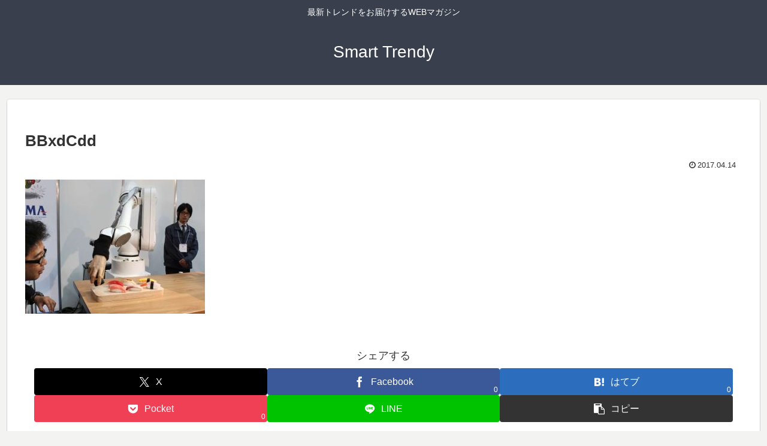

--- FILE ---
content_type: text/html; charset=utf-8
request_url: https://www.google.com/recaptcha/api2/aframe
body_size: 268
content:
<!DOCTYPE HTML><html><head><meta http-equiv="content-type" content="text/html; charset=UTF-8"></head><body><script nonce="nkTFBr5PbyZG48OymAT4rw">/** Anti-fraud and anti-abuse applications only. See google.com/recaptcha */ try{var clients={'sodar':'https://pagead2.googlesyndication.com/pagead/sodar?'};window.addEventListener("message",function(a){try{if(a.source===window.parent){var b=JSON.parse(a.data);var c=clients[b['id']];if(c){var d=document.createElement('img');d.src=c+b['params']+'&rc='+(localStorage.getItem("rc::a")?sessionStorage.getItem("rc::b"):"");window.document.body.appendChild(d);sessionStorage.setItem("rc::e",parseInt(sessionStorage.getItem("rc::e")||0)+1);localStorage.setItem("rc::h",'1768753394526');}}}catch(b){}});window.parent.postMessage("_grecaptcha_ready", "*");}catch(b){}</script></body></html>